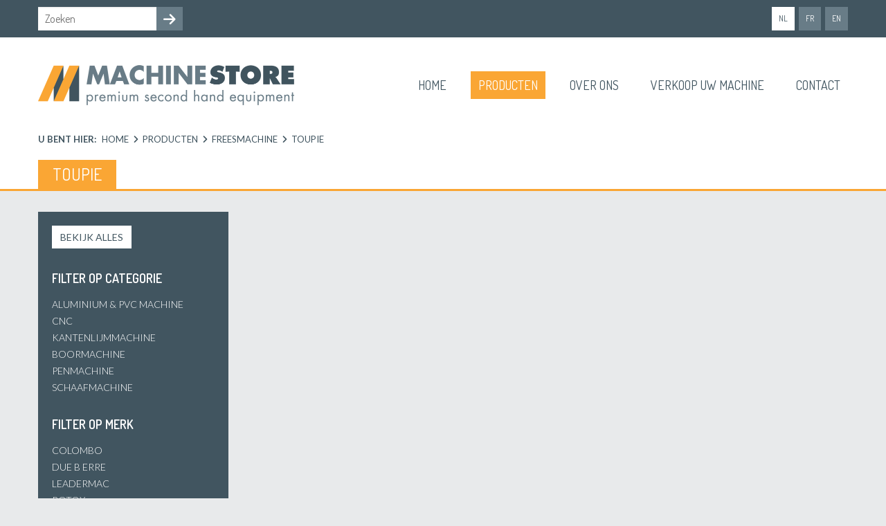

--- FILE ---
content_type: text/html; charset=UTF-8
request_url: https://www.machinestore.be/nl/producten/freesmachine/toupie
body_size: 7541
content:
<!doctype html><html lang="nl-BE" class="no-js sticky-footer"><head> <meta charset="utf-8"> <meta http-equiv="X-UA-Compatible" content="IE=edge"> <title>Toupie - MachineStore</title> <meta name="keywords" content=""> <meta name="description" content=""> <meta name="robots" content="index,follow,max-snippet:-1"> <meta name="viewport" content="width=device-width, initial-scale=1, minimal-ui"> <link rel="canonical" href="https://www.machinestore.be/nl/producten/freesmachine/toupie"> <link rel="stylesheet" href="https://shuttle-assets-new.s3.amazonaws.com/compiled/front-821b78f73f.css"> <link rel="stylesheet" href="https://shuttle-storage.s3.amazonaws.com/machinestore/system/themes/theme-6ef3326782.css"> <link rel="stylesheet" href="https://fonts.googleapis.com/css?family=Lato:400,400italic,700,700italic,300,300italic&subset=latin"> <link rel="stylesheet" href="https://fonts.googleapis.com/css?family=Dosis:400,400italic,700,700italic,600,600italic,500,500italic&subset=latin"> <script src="https://shuttle-assets-new.s3.amazonaws.com/assets/js/vendor/modernizr.min.js"></script> <script src="https://kit.fontawesome.com/f4fe980f49.js" crossorigin="anonymous"></script> <script src="https://kit.fontawesome.com/78bbb71bd9.js" crossorigin="anonymous"></script> <meta name="apple-mobile-web-app-title" content="MachineStore"> <meta name="application-name" content="MachineStore"> <meta property="og:type" content="website"> <meta property="og:url" content="https://www.machinestore.be/nl/producten/freesmachine/toupie"> <meta property="og:site_name" content="MachineStore"> <meta property="twitter:card" content="summary_large_image"> <link rel="alternate" hreflang="nl" href="https://www.machinestore.be/nl/producten/freesmachine/toupie"> <link rel="alternate" hreflang="fr" href="https://www.machinestore.be/fr/produits/fraiseuse/toupie"> <link rel="alternate" hreflang="en" href="https://www.machinestore.be/en/products/milling-machine/spindle-moulder"> <link rel="alternate" hreflang="x-default" href="https://www.machinestore.be/nl/producten/freesmachine/toupie"> <link rel="shortcut icon" href="https://shuttle-storage.s3.amazonaws.com/machinestore/favicon/favicon.ico" type="image/x-icon" /><link rel="icon" href="https://shuttle-storage.s3.amazonaws.com/machinestore/favicon/favicon.ico" type="image/x-icon" /><link rel="apple-touch-icon" href="https://shuttle-storage.s3.amazonaws.com/machinestore/favicon/iphone.png" /><meta name="msapplication-TileImage" content="https://shuttle-storage.s3.amazonaws.com/machinestore/favicon/win8.png" /> </head><body> <!--[if lt IE 10]> <p class="BrowseHappy">You are using an <strong>outdated</strong> browser. Please <a href="http://browsehappy.com/">upgrade your browser</a> to improve your experience.</p> <![endif]--> <div class="Page" id="page-4-subcategory"><div class="Wrapper" id="wrapper"><section class="Header shuttle-Block " ><div class="shuttle-Widget shuttle-TemplateWidget custom-style-11" id="widget-59-625b36d91beded30b35fc362e7231538"><div class="Grid-widgetInnerCell EntityTrigger-59" ><div class="Row"><div class="shuttle-Widget custom-style-1" id="widget-63-623bd544b466d95ecc0e0471c3f2e375"><div class="Container "><div class="Grid-widgetInnerCell EntityTrigger-63" ><div class="Row"><div class="shuttle-FormWidget custom-style-4"><form method="POST" action="https://www.machinestore.be/form/nl/65" accept-charset="UTF-8" class="Form--vertical" enctype="multipart/form-data"><input type="hidden" name="redirect" value="/nl/zoeken"><input type="hidden" name="add_parameters" value="1"><div class="Row"><div class="Form-item " id="element-68"><div class="Form-controls"><input id="fields[68]" placeholder="Zoeken" class="custom-style-2" data-parsley-maxlength="255" name="fields[68]" type="text" value=""> </div></div></div><div class="Row"><div class="Form-item Form-item--action"><div class="Form-controls"><button type="submit" class="Button custom-style-3"><i class="fas fa-arrow-right"></i></button></div></div></div><input name="_origin" type="hidden" value="10"><input name="form_rendered_at" type="hidden" value="1769637276"></form></div></div><div class="Row"><ul class="shuttle-Element shuttle-Element--langNavigation Nav Nav--withGutter-xsmall custom-style-language-navigation" id="element-69"><li class="Nav-item is-first"><a class="Nav-itemTarget custom-style-language-navigation-item custom-style-language-navigation-item-active" href="/nl/producten/freesmachine/toupie">nl</a></li><li class="Nav-item"><a class="Nav-itemTarget custom-style-language-navigation-item" href="/fr/produits/fraiseuse/toupie">fr</a></li><li class="Nav-item"><a class="Nav-itemTarget custom-style-language-navigation-item" href="/en/products/milling-machine/spindle-moulder">en</a></li></ul></div></div></div></div></div><div class="Row"><div class="shuttle-Widget custom-style-6" id="widget-147-0130976d91dbde2e5c04f43d9424af0d"><div class="Container "><div class="Grid-widgetInnerCell EntityTrigger-147" ><div class="Row"><a href="/nl" class=""><img class="shuttle-Element shuttle-Element--image EntityTrigger-149 Entity-149 custom-style-5" alt="logo" title="" id="element-149" data-url="https://shuttle-storage.s3.amazonaws.com/machinestore/logo.png?1645540583&w=740&h=115" data-asset-resize-id="149-2f55acc75b0365706a8b24bc988a1a94" data-asset-id="147" src="https://shuttle-storage.s3.amazonaws.com/machinestore/system/resized/logo_740x0.png?1645540583"></a></div><div class="Row"><style>@media (max-width: 767px) {	.Nav-150 { display: none; visibility: hidden; }	.Nav--responsive-150 { display: block; visibility: visible; }	}	#ToggleNav-d1adca3e19:checked ~ .ToggleNav-label {	}</style><div class="NavWrapper Nav-150" id="element-150"><ul class="shuttle-Element shuttle-Element--navigation Nav Nav--withGutter custom-style-navigation"><li class="Nav-item"><a href="/nl" class="Nav-itemTarget EntityTrigger-150-0-0 custom-style-navigation-item" >Home</a></li><li class="Nav-item"><a href="/nl/producten" class="Nav-itemTarget EntityTrigger-150-0-1 custom-style-navigation-item custom-style-navigation-item-active" >Producten</a></li><li class="Nav-item"><a href="/nl/over-ons" class="Nav-itemTarget EntityTrigger-150-0-2 custom-style-navigation-item" >Over ons</a></li><li class="Nav-item"><a href="/nl/verkoop-uw-machine" class="Nav-itemTarget EntityTrigger-150-0-3 custom-style-navigation-item" >Verkoop uw machine</a></li><li class="Nav-item"><a href="/nl/contact" class="Nav-itemTarget EntityTrigger-150-0-4 custom-style-navigation-item" >Contact</a></li></ul></div><div class="NavWrapper NavWrapper--responsive Nav--responsive-150 " id="element-150"><input class="ToggleNav " id="ToggleNav-d1adca3e19" type="checkbox" tabindex="-1" aria-hidden="true"><label class="ToggleNav-label custom-style-responsive-navigation-toggle-button" for="ToggleNav-d1adca3e19" aria-hidden="true">Menu</label><ul class="shuttle-Element shuttle-Element--navigation Nav Nav--stacked Nav--withGutter custom-style-responsive-navigation-dropdown"><li class="Nav-item"><a href="/nl" class="Nav-itemTarget EntityTrigger-150-0-0 custom-style-responsive-navigation-button" >Home</a></li><li class="Nav-item"><a href="/nl/producten" class="Nav-itemTarget EntityTrigger-150-0-1 custom-style-responsive-navigation-button custom-style-responsive-navigation-button-active" >Producten</a></li><li class="Nav-item"><a href="/nl/over-ons" class="Nav-itemTarget EntityTrigger-150-0-2 custom-style-responsive-navigation-button" >Over ons</a></li><li class="Nav-item"><a href="/nl/verkoop-uw-machine" class="Nav-itemTarget EntityTrigger-150-0-3 custom-style-responsive-navigation-button" >Verkoop uw machine</a></li><li class="Nav-item"><a href="/nl/contact" class="Nav-itemTarget EntityTrigger-150-0-4 custom-style-responsive-navigation-button" >Contact</a></li></ul></div></div></div></div></div></div><div class="Row"></div><div class="Row"><div class="shuttle-Widget custom-style-8" id="widget-151-561e0a8c2db74ed5b317a9fe25a348e1"><div class="Container "><div class="Grid-widgetInnerCell EntityTrigger-151" ><div class="Row"><div class="shuttle-Element shuttle-Element--text custom-style-7" id="element-154"><p>U bent hier:</p></div></div><div class="Row"><div class="shuttle-Element shuttle-Element--breadcrumb" id="element-153"> <ol class="Breadcrumb Nav custom-style-breadcrumb" itemscope itemtype="https://schema.org/BreadcrumbList"> <li itemprop="itemListElement" itemscope itemtype="https://schema.org/ListItem"><a href="/nl" class="custom-style-breadcrumb-item" itemprop="item"><span itemprop="name">Home</span></a> <meta itemprop="position" content="1" /> </li><li itemprop="itemListElement" itemscope itemtype="https://schema.org/ListItem"><span class="custom-style-breadcrumb-separator"><i class="fas fa-angle-right"></i></span><a href="/nl/producten" class="custom-style-breadcrumb-item" itemprop="item"><span itemprop="name">Producten</span></a> <meta itemprop="position" content="2" /> </li><li itemprop="itemListElement" itemscope itemtype="https://schema.org/ListItem"><span class="custom-style-breadcrumb-separator"><i class="fas fa-angle-right"></i></span><a href="/nl/producten/freesmachine" class="custom-style-breadcrumb-item" itemprop="item"><span itemprop="name">Freesmachine</span></a> <meta itemprop="position" content="3" /> </li><li itemprop="itemListElement" itemscope itemtype="https://schema.org/ListItem"><span class="custom-style-breadcrumb-separator"><i class="fas fa-angle-right"></i></span><a href="/nl/producten/freesmachine/toupie" class="custom-style-breadcrumb-item" itemprop="item"><span itemprop="name">Toupie</span></a> <meta itemprop="position" content="4" /> </li> </ol></div></div></div></div></div></div><div class="Row"><div class="shuttle-Widget" id="widget-155-1a311784a19de0dd36d34c13aba084d9"><div class="Container "><div class="Grid-widgetInnerCell EntityTrigger-155" ><div class="Row"><div class="shuttle-Element shuttle-Element--title" id="element-157"><h1 class="custom-style-10">Toupie</h1></div></div></div></div></div></div></div></div></section><section class="Main shuttle-Region " ><div class="Content shuttle-Block "><!-- Content-inner or Side-inner --><div class="Content-inner "><div class="shuttle-Widget shuttle-TemplateWidget" id="widget-3-b83e0a1f569d9782a5dafc8bb8ac2c5f"><div class="Grid-widgetInnerCell EntityTrigger-3" ><div class="Row"><div class="Row"><div class="shuttle-Widget custom-style-17" id="widget-86-9fc372111117b32311bfdf9ebc90c9cd"><div class="Container "><div class="Grid-widgetInnerCell EntityTrigger-86" ><div class="Row"><div class="shuttle-Widget-wrapGrid wrap-Grid" data-grid-cols="2"><div id="grid_af88612c64" class="Grid Grid--withGutter Grid--withRowGutter"><div class="Grid-cell u-size1of4"><div class="Grid-innerCell " data-grid-cell="1/4"><div class="shuttle-Widget custom-style-16" id="widget-25-76af84af86de4ada5951d5e58d70821d"><div class="Grid-widgetInnerCell EntityTrigger-25" ><div class="Row"><div class="shuttle-Element shuttle-Element--button" id="element-297"> <a href="/nl/producten/alle-producten" class="Button EntityTrigger-297 custom-style-34">Bekijk alles</a></div></div><div class="Row"><div class="shuttle-Element shuttle-Element--spacer" id="element-298" style="height:30px"></div></div><div class="Row"><div class="shuttle-Element shuttle-Element--text custom-style-19" id="element-28"><p>Filter op categorie</p></div></div><div class="Row"><div class="shuttle-Widget" id="widget-30-ec3ddfaa461c7361b2f79e6ab1960c9f"><div class="Row"><div class="Grid-widgetInnerCell EntityTrigger-30" ><div class="Row"><div class="shuttle-Element shuttle-Element--button" id="element-32"> <a data-action="1" href="/nl/producten/aluminium-pvc-machine" class="Button EntityTrigger-32 custom-style-18">Aluminium & PVC Machine</a></div></div><div class="Row"></div><div class="Row"></div></div></div><div class="Row"><div class="Grid-widgetInnerCell EntityTrigger-30" ><div class="Row"><div class="shuttle-Element shuttle-Element--button" id="element-32"> <a data-action="2" href="/nl/producten/cnc" class="Button EntityTrigger-32 custom-style-18">CNC</a></div></div><div class="Row"></div><div class="Row"></div></div></div><div class="Row"><div class="Grid-widgetInnerCell EntityTrigger-30" ><div class="Row"><div class="shuttle-Element shuttle-Element--button" id="element-32"> <a data-action="3" href="/nl/producten/kantenlijmmachine" class="Button EntityTrigger-32 custom-style-18">Kantenlijmmachine</a></div></div><div class="Row"></div><div class="Row"></div></div></div><div class="Row"><div class="Grid-widgetInnerCell EntityTrigger-30" ><div class="Row"><div class="shuttle-Element shuttle-Element--button" id="element-32"> <a data-action="4" href="/nl/producten/boormachine" class="Button EntityTrigger-32 custom-style-18">Boormachine</a></div></div><div class="Row"></div><div class="Row"></div></div></div><div class="Row"><div class="Grid-widgetInnerCell EntityTrigger-30" ><div class="Row"><div class="shuttle-Element shuttle-Element--button" id="element-32"> <a data-action="5" href="/nl/producten/penmachine" class="Button EntityTrigger-32 custom-style-18">Penmachine</a></div></div><div class="Row"></div><div class="Row"></div></div></div><div class="Row"><div class="Grid-widgetInnerCell EntityTrigger-30" ><div class="Row"><div class="shuttle-Element shuttle-Element--button" id="element-32"> <a data-action="6" href="/nl/producten/schaafmachine" class="Button EntityTrigger-32 custom-style-18">Schaafmachine</a></div></div><div class="Row"></div><div class="Row"></div></div></div></div></div><div class="Row"><div class="shuttle-Element shuttle-Element--spacer" id="element-185" style="height:30px"></div></div><div class="Row"><div class="shuttle-Element shuttle-Element--text custom-style-19" id="element-29"><p>Filter op merk</p></div></div><div class="Row"><div class="shuttle-Widget" id="widget-36-c7cef902876207a8ef109890f43fcff1"><div class="Row"><div class="Grid-widgetInnerCell EntityTrigger-36" ><div class="Row"><div class="shuttle-Element shuttle-Element--button" id="element-38"> <a data-action="7" href="/nl/producten/merken/colombo" class="Button EntityTrigger-38 custom-style-18">Colombo</a></div></div><div class="Row"></div></div></div><div class="Row"><div class="Grid-widgetInnerCell EntityTrigger-36" ><div class="Row"><div class="shuttle-Element shuttle-Element--button" id="element-38"> <a data-action="8" href="/nl/producten/merken/due-b-erre" class="Button EntityTrigger-38 custom-style-18">Due B Erre</a></div></div><div class="Row"></div></div></div><div class="Row"><div class="Grid-widgetInnerCell EntityTrigger-36" ><div class="Row"><div class="shuttle-Element shuttle-Element--button" id="element-38"> <a data-action="9" href="/nl/producten/merken/leadermac" class="Button EntityTrigger-38 custom-style-18">Leadermac</a></div></div><div class="Row"></div></div></div><div class="Row"><div class="Grid-widgetInnerCell EntityTrigger-36" ><div class="Row"><div class="shuttle-Element shuttle-Element--button" id="element-38"> <a data-action="10" href="/nl/producten/merken/rotox" class="Button EntityTrigger-38 custom-style-18">Rotox</a></div></div><div class="Row"></div></div></div><div class="Row"><div class="Grid-widgetInnerCell EntityTrigger-36" ><div class="Row"><div class="shuttle-Element shuttle-Element--button" id="element-38"> <a data-action="11" href="/nl/producten/merken/scm" class="Button EntityTrigger-38 custom-style-18">SCM</a></div></div><div class="Row"></div></div></div></div></div></div></div></div></div><div class="Grid-cell u-size3of4"><div class="Grid-innerCell " data-grid-cell="3/4"><div class="shuttle-Widget custom-style-28 custom-style-26" id="widget-193-e50d6743e7c353498eed621c95c68ed3"><div class="shuttle-Repeat-wrapGrid wrap-Grid" data-grid-cols="3"><div id="grid_7710545d60" class="Grid Grid--withGutter Grid--withRowGutter"><div class="Grid-cell u-size1of3 is-first"><div class="Grid-widgetInnerCell EntityTrigger-193" ></div></div></div></div></div></div></div></div></div></div></div></div></div></div></div></div></div></div></div></section></div><section class="Footer shuttle-Block Footer--sticky " ><div class="shuttle-Widget shuttle-TemplateWidget custom-style-12" id="widget-61-07c2d3cf57d8fd2d3786cb6c90ded0d3"><div class="Grid-widgetInnerCell EntityTrigger-61" ><div class="Row"><div class="shuttle-Widget" id="widget-158-4e54b5ccc7d8b79f2aac665e828688fc"><div class="Container "><div class="Grid-widgetInnerCell EntityTrigger-158" ><div class="Row"><div class="shuttle-Widget-wrapGrid wrap-Grid" data-grid-cols="3"><div id="grid_f98a0f4042" class="Grid Grid--withGutter Grid--withRowGutter-small"><div class="Grid-cell u-size6of12"><div class="Grid-innerCell " data-grid-cell="6/12"><a href="/nl" class=""><img class="shuttle-Element shuttle-Element--image EntityTrigger-160 Entity-160 custom-style-5" alt="logo-white" title="" id="element-160" data-url="https://shuttle-storage.s3.amazonaws.com/machinestore/logo-white.png?1645610214&w=740&h=115" data-asset-resize-id="160-d7cf0a9a8313bc5deedb0ec8255ea138" data-asset-id="151" src="https://shuttle-storage.s3.amazonaws.com/machinestore/system/resized/logo-white_740x0.png?1645610214"></a></div></div><div class="Grid-cell u-size3of12"><div class="Grid-innerCell " data-grid-cell="3/12"><div class="Row Row--withGutter-small"><style>@media (max-width: 767px) {	.Nav-161 { display: none; visibility: hidden; }	.Nav--responsive-161 { display: block; visibility: visible; }	}	#ToggleNav-5b9565c0c4:checked ~ .ToggleNav-label {	}</style><div class="NavWrapper Nav-161" id="element-161"><ul class="shuttle-Element shuttle-Element--navigation Nav Nav--stacked custom-style-navigation"><li class="Nav-item"><a href="/nl/producten" class="Nav-itemTarget EntityTrigger-161-0-0 custom-style-13 custom-style-13-active" >Producten</a></li><li class="Nav-item"><a href="/nl/over-ons" class="Nav-itemTarget EntityTrigger-161-0-1 custom-style-13" >Over ons</a></li><li class="Nav-item"><a href="/nl/verkoop-uw-machine" class="Nav-itemTarget EntityTrigger-161-0-2 custom-style-13" >Verkoop uw machine</a></li><li class="Nav-item"><a href="/nl/contact" class="Nav-itemTarget EntityTrigger-161-0-3 custom-style-13" >Contact</a></li></ul></div><div class="NavWrapper NavWrapper--responsive Nav--responsive-161 " id="element-161"><input class="ToggleNav " id="ToggleNav-5b9565c0c4" type="checkbox" tabindex="-1" aria-hidden="true"><label class="ToggleNav-label custom-style-responsive-navigation-toggle-button" for="ToggleNav-5b9565c0c4" aria-hidden="true">Menu</label><ul class="shuttle-Element shuttle-Element--navigation Nav Nav--stacked custom-style-responsive-navigation-dropdown"><li class="Nav-item"><a href="/nl/producten" class="Nav-itemTarget EntityTrigger-161-0-0 custom-style-responsive-navigation-button custom-style-responsive-navigation-button-active" >Producten</a></li><li class="Nav-item"><a href="/nl/over-ons" class="Nav-itemTarget EntityTrigger-161-0-1 custom-style-responsive-navigation-button" >Over ons</a></li><li class="Nav-item"><a href="/nl/verkoop-uw-machine" class="Nav-itemTarget EntityTrigger-161-0-2 custom-style-responsive-navigation-button" >Verkoop uw machine</a></li><li class="Nav-item"><a href="/nl/contact" class="Nav-itemTarget EntityTrigger-161-0-3 custom-style-responsive-navigation-button" >Contact</a></li></ul></div></div><div class="Row"><style>@media (max-width: 767px) {	.Nav-179 { display: none; visibility: hidden; }	.Nav--responsive-179 { display: block; visibility: visible; }	}	#ToggleNav-aace36bbde:checked ~ .ToggleNav-label {	}</style><div class="NavWrapper Nav-179" id="element-179"><ul class="shuttle-Element shuttle-Element--navigation Nav Nav--stacked custom-style-navigation"><li class="Nav-item"><a href="/nl/disclaimer" class="Nav-itemTarget EntityTrigger-179-0-0 custom-style-14" >Disclaimer</a></li><li class="Nav-item"><a href="/nl/privacy" class="Nav-itemTarget EntityTrigger-179-0-1 custom-style-14" >Privacy</a></li></ul></div><div class="NavWrapper NavWrapper--responsive Nav--responsive-179 " id="element-179"><input class="ToggleNav " id="ToggleNav-aace36bbde" type="checkbox" tabindex="-1" aria-hidden="true"><label class="ToggleNav-label custom-style-responsive-navigation-toggle-button" for="ToggleNav-aace36bbde" aria-hidden="true">Menu</label><ul class="shuttle-Element shuttle-Element--navigation Nav Nav--stacked custom-style-responsive-navigation-dropdown"><li class="Nav-item"><a href="/nl/disclaimer" class="Nav-itemTarget EntityTrigger-179-0-0 custom-style-responsive-navigation-button" >Disclaimer</a></li><li class="Nav-item"><a href="/nl/privacy" class="Nav-itemTarget EntityTrigger-179-0-1 custom-style-responsive-navigation-button" >Privacy</a></li></ul></div></div></div></div><div class="Grid-cell u-size3of12"><div class="Grid-innerCell " data-grid-cell="3/12"><div class="shuttle-Widget" id="widget-182-59f61619926a56235f207e277b7a6d16"><div class="Row"><div class="Grid-widgetInnerCell EntityTrigger-182" ><div class="Row Row--withGutter-small"><div class="shuttle-Element shuttle-Element--text custom-style-15" id="element-181"><p><strong>MachineStore</strong> - Onderdeel van<br />Rogiers NV<br />Henri Lebbestraat 150<br />BE-8790 Waregem</p></div></div><div class="Row"><div class="shuttle-Element shuttle-Element--text custom-style-15" id="element-184" style="font-size: 14px"><p><strong>T</strong> +32 56 60 13 45</p><p><strong>E</strong> <a href="mailto:info@machinestore.be">info@machinestore.be</a></p></div></div></div></div></div></div></div></div></div></div></div></div></div></div></div></div></section></div> <script src="https://shuttle-assets-new.s3.amazonaws.com/compiled/front-821b78f73f.js" data-cookieconsent="ignore" data-cookiecategory="essential"></script><!--IUB-COOKIE-BLOCK-SKIP-START--><script>
		Shuttle.FrontApp.prototype.processCaptchaElements = function() {
			var elements = this.options.elementData['formCaptchaElement'];
			if ($.isEmptyObject(elements)) return;

			var _this = this;
			var callback = 'initialize' + this.randomString(10);

			window[callback] = function() {
				if (typeof grecaptcha === 'undefined' || typeof grecaptcha.render === 'undefined') {
					setTimeout(window[callback], 1);
				} else {
		            _this.googleCaptchaLoaded = true;
		            for (var id in elements) {
		                _this.options.elementData['formCaptchaElement'][id].widget_id = grecaptcha.render('captcha-element-' + id, {
		                    sitekey: '6LdH-BwUAAAAAFD9M54QTXgB27W_3QeRVdiHLWBq',
		                    theme: elements[id].theme,
		                    size: elements[id].size,
		                    type: elements[id].type,
		                    callback: $.proxy(function(id) {
		                        $('[id="captcha-element-' + id + '"]').next().addClass('u-hidden');
		                    }, this, id)
		                });
		            }
				}
			};

			if (this.hasScript('googlecaptcha')) {
				if (this.googleCaptchaLoaded) {
					window[callback]();
				}
			}
			else {
				//dont use the onload query parameter to trigger the callback,
				//the captcha would only show the first time for the user
				//due to race conditions
				//the check in the callback itself will handle this
				this.loadScript('https://www.google.com/recaptcha/api.js?render=explicit', 'googlecaptcha', window[callback]);
			}
		};

		// Thank you Firefox
		var oldCss = $.css
		$.css = function () {
			var result = oldCss.apply($, arguments)

			if (result === 'url("about:invalid")') {
				return '';
			}

			return result
		}

		var oldShare = Shuttle.FrontApp.prototype.share;
		Shuttle.FrontApp.prototype.share = function(url, el, parameters, index, entityId) {
			if (parameters.type === 'whatsapp') {
				if (!url) url = window.location.href;
				window.location = 'whatsapp://send?text=' + encodeURIComponent(url);
			} else {
				oldShare.apply(this, arguments);
			}
		};

		Shuttle.FrontApp.prototype.loadGoogleMapsScript = function(onLoaded) {
			var _this = this;
			if (this.hasScript('googlemaps')) {
				if (this.googleMapsLoaded) {
					onLoaded();
				} else {
					setTimeout(function () {
						_this.loadGoogleMapsScript(onLoaded);
					}, 100);
				}
			}
			else {
				var callback = 'initialize' + this.randomString(10);
				window[callback] = function() {
					_this.googleMapsLoaded = true;
					onLoaded();
				};
				this.loadScript('https://maps.googleapis.com/maps/api/js?key=AIzaSyCN2lyvxkgej9dhXCFgSoUCUycKOhs_0Uw&libraries=places&callback=' + callback, 'googlemaps');
			}
		};

		Shuttle.FrontApp.prototype.initializeOnIntersect = function(elements, initialize) {
			var observer = null;
			var _this = this;

			if (!!window.IntersectionObserver) {
				observer = new IntersectionObserver(function (entries, observer) {
					entries.forEach(function (entry) {
						if (entry.isIntersecting) {
							_this.loadGoogleMapsScript(function () {
								initialize(entry.target);
							});
							observer.unobserve(entry.target);
						}
					});
				});
			}

			elements.each(function () {
				if (observer) {
					observer.observe(this);
				} else {
					_this.loadGoogleMapsScript(function () {
						initialize(this);
					});
				}
			});
		};

		Shuttle.FrontApp.prototype.processGoogleMaps = function() {
			this.processGoogleMapsElements();
			this.processGoogleAutocompletes();
		};

		// Lazy-load Google Maps
		let elementData = null;
		Shuttle.FrontApp.prototype.processGoogleMapsElements = function() {
			var _this = this;

			if (! elementData) {
				elementData = _this.options.elementData;
			}

			this.locationsToPost = [];
			this.googleMapsIds = [];
			var maps = $('.googleMapsElementMap:not(.is-initialized)');
			maps.each(function() {
				var $this = $(this);
				var id = $this.attr('data-id');
				_this.googleMapsIds.push(id);
			});

			this.initializeOnIntersect(maps, function (element) {
				if ($(element).hasClass('is-initialized')) {
					return
				}

				$(element).addClass('is-initialized');
				var id = $(element).attr('data-id');
				var data = elementData['googleMapsElement'][id];
				_this.initializeGoogleMaps(id, data);
			});
		};

		// Lazy-load Google Autocomplete
		Shuttle.FrontApp.prototype.processGoogleAutocompletes = function() {
			this.initializeOnIntersect($('input[type=text].google-autocomplete:not(.is-initialized)'), function (element) {
				if ($(element).hasClass('is-initialized')) {
					return
				}

				var $this = $(element);
				$this.addClass('is-initialized');

				var options = {};
				var country = $this.attr('data-country');
				if (country && country !== 'all') {
					options.componentRestrictions = {country: country};
				}

				// bind the autocomplete to the element, so we allow frontenders to manipulate the behaviour
				// for instance: on publibox, we needed to autosubmit the form, so now the frontender can do something like
				// var autocomplete = $('someinput').data('google-autocomplete');
				// autocomplete.addListener('place_changed', function(){ ...submit the form... });
				$this.data('google-autocomplete', new google.maps.places.Autocomplete(element, options));
			});
		};

		Shuttle.FrontApp.prototype.processAssetResizes = function(context) {
			var _this = this;
			if ( ! context) context = 'body';

			if (typeof this.options.elementData['assetResize'] === 'undefined') return [];
			var resizeData = this.options.elementData['assetResize'];
			var result = [];

			$(context).find('[data-asset-resize-id]').each(function() {
				var $this = $(this);
				var id = $this.attr('data-asset-resize-id');
				$this.removeAttr('data-asset-resize-id');
				var data = null;

				if (typeof resizeData[id] === 'undefined') {
					// try to find resizeOptions of other elements in parent widgets
					// needed for things like infinite scroll
					var parentWidget = $this.closest('.shuttle-Widget');
					while (parentWidget.length > 0) {
						var otherImages = parentWidget.find('[data-asset-resize-id]:not([data-asset-resize-id="' + id + '"])');
						if (otherImages.length > 0 && typeof resizeData[otherImages.attr('data-asset-resize-id')] !== 'undefined') {
							data = $.extend(true, {}, resizeData[otherImages.attr('data-asset-resize-id')]);
							data.assetId = $this.attr('data-asset-id');
							break;
						}
						else {
							otherImages = parentWidget.find('[data-asset-resized-id]');
							if (otherImages.length > 0 && typeof resizeData[otherImages.attr('data-asset-resized-id')] !== 'undefined') {
								data = $.extend(true, {}, resizeData[otherImages.attr('data-asset-resized-id')]);
								data.assetId = $this.attr('data-asset-id');
								break;
							}
						}
						parentWidget = parentWidget.parent().closest('.shuttle-Widget');
					}
				}
				else {
					data = resizeData[id];
				}

				$this.attr('data-asset-resized-id', id);
				if (!data) return;
				if (!data.assetId) return;
				var hash = data.assetId + '-' + JSON.stringify(data.resizeOptions);

				var background = false;
				if (this.tagName === 'IMG') {
					var src = $this.attr('src');

					//if the src is undefined, we are lazy loading the image
					if(src === undefined){
						src = $this.attr('data-src');
					}

					if (src.indexOf('blank.gif') >= 0) {
						background = true;
					}
				}
				else {
					background = true;
				}

				if (background) {

					//check lazy first, because this has less browser inconsistencies
					if($(this).attr('data-bg')){
						return;
					} else {
						var backgroundImage = $this.css('background-image');
						//make sure url?some=query&para=meters#some-anchor-link still get resized
						//so we always drop the anchor part when comparing
						//the expression needs to be greedy
						var location = window.location.href.replace(/(.*?)(#.*)?$/, '$1');

						if (backgroundImage && backgroundImage != 'none' && backgroundImage != 'url(' + location + ')' && backgroundImage != 'url("' + location + '")' && backgroundImage != 'url("")') return;
					}
				}
				else {
					if ($this.attr('src') || $this.attr('data-src')) return;
				}

				if (typeof _this.assetResizes[hash] === 'undefined') {
					_this.assetResizes[hash] = {
						asset_id: data.assetId,
						resize_options: data.resizeOptions,
						elements: [],
						url: '',
						loading: false
					}
				}
				else if (_this.assetResizes[hash].url) {
					if (background) {
						$this.css('background-image', 'url(' + _this.assetResizes[hash].url + ')');
					}
					else {
						$this.attr('src', _this.assetResizes[hash].url);
					}
					return;
				}

				for (var i = 0; i < _this.assetResizes[hash].elements.length; i++) {
					if (_this.assetResizes[hash].elements[i].element == this) {
						return;
					}
				}

				_this.assetResizes[hash].elements.push({
					element: this,
					background: background
				});

				result.push(this);
			});

			for (var hash in this.assetResizes) {
				if (_this.assetResizes[hash].url) continue;
				if (_this.assetResizes[hash].loading) continue;
				_this.assetResizes[hash].loading = true;

				this.resizeAsset(this.assetResizes[hash].asset_id, this.assetResizes[hash].resize_options, $.proxy(function(hash, url) {
					_this.assetResizes[hash].url = url;
					var elements = _this.assetResizes[hash].elements;
					for (var i = 0; i < elements.length; i++) {

						var element = elements[i];

						if (element.background) {
							$(element.element).css('background-image', 'url(' + url + ')');
						}
						else {
							$(element.element).attr('src', url);
						}

						if($(element.element).hasClass('lazy-hidden')){
							$(element.element).toggleClass('lazy-hidden lazy-loaded');
						}
					}
				}, this, hash));
			}

			return result;
		};

		Shuttle.init({
			resizeAssetUrl: 'https://www.machinestore.be/entities/assets/:id/resize',
			googleMapsLocationUrl: 'https://www.machinestore.be/entities/google-maps-location',
			assetBaseUrl: 'https://shuttle-assets-new.s3.amazonaws.com/',
			sessionToken: 'viJkcKLQmgeQ2MCbpsQgIcCTPys9WwarHcbZx3oO',
			lang: {
				labels: {
					required_field: "Dit veld is verplicht.",
					email_field: "Gelieve een geldig e-mailadres in te vullen.",
					number_field: "Gelieve een geldig getal in te vullen.",
					min_field: "Deze waarde mag niet lager zijn dan %s.",
					max_field: "Deze waarde mag niet groter zijn dan %s.",
					range: "Deze waarde moet tussen %s en %s liggen."
				}
			},
			elementData: {"entityAction":{"65":[{"trigger":"submit","action":"link","parameters":{"link":"page:13","add_parameters":"1"},"enabled":"1","is_ajax":false}],"149":[{"trigger":"click","action":"link","parameters":{"link":"page:1"},"enabled":"1","is_ajax":false}],"297":[{"trigger":"click","action":"link","parameters":{"link":"page:14"},"enabled":"1","is_ajax":false}],"32":[{"trigger":"click","action":"link","parameters":{"link":"/nl/producten/segment13-2-29}"},"enabled":"1","is_ajax":false}],"186":[{"trigger":"click","action":"link","parameters":{"link":"/nl/producten/segment13-2-29}"},"enabled":"1","is_ajax":false}],"35":[{"trigger":"click","action":"link","parameters":{"link":"&b0wz0Y0GzPTB={segment:5-1-30}}"},"enabled":"1","is_ajax":false}],"266":[{"trigger":"click","action":"link","parameters":{"link":"&b0wz0Y0GzPTB={segment:5-1-30}}"},"enabled":"1","is_ajax":false}],"38":[{"trigger":"click","action":"link","parameters":{"link":"/nl/producten/merken/segment6-1-32}"},"enabled":"1","is_ajax":false}],"267":[{"trigger":"click","action":"link","parameters":{"link":"/nl/producten/merken/segment6-1-32}"},"enabled":"1","is_ajax":false}],"195":[{"trigger":"click","action":"link","parameters":{"link":"&LSaN2xEPMUf0={segment:9-1-30}&GCbBUWSAgOqg={segment:9-0-31}}"},"enabled":"1","is_ajax":false}],"160":[{"trigger":"click","action":"link","parameters":{"link":"page:1"},"enabled":"1","is_ajax":false}]},"assetResize":{"149-2f55acc75b0365706a8b24bc988a1a94":{"assetId":"147","resizeOptions":{"width":2691}},"160-d7cf0a9a8313bc5deedb0ec8255ea138":{"assetId":"151","resizeOptions":{"width":1318}}},"actionData":{"1":{"13-2-29":"aluminium-pvc-machine"},"2":{"13-2-29":"cnc"},"3":{"13-2-29":"kantenlijmmachine"},"4":{"13-2-29":"boormachine"},"5":{"13-2-29":"penmachine"},"6":{"13-2-29":"schaafmachine"},"7":{"6-1-32":"colombo"},"8":{"6-1-32":"due-b-erre"},"9":{"6-1-32":"leadermac"},"10":{"6-1-32":"rotox"},"11":{"6-1-32":"scm"}}}
		});

		Shuttle.mergeWordFilesHandler = function (params) {
			window.location.href = window.location.origin + '/download-requests/' + params.response;
		};

		Shuttle.mergeTextFilesHandler = function (params) {
			window.location.href = window.location.origin + '/download-requests/' + params.response;
		};

		// Fix SharpSpring forms
		$('form').each(function () {
			if (this.onsubmit) {
				var onsubmit = this.onsubmit;
				this.onsubmit = null;

				$(this).submit(function (event) {
					onsubmit.call(this, event);
				});
			}
		});

	</script><!--IUB-COOKIE-BLOCK-SKIP-END--> <script>
        var google_tag_params = {
                    };
    </script> </body></html>

--- FILE ---
content_type: text/css
request_url: https://shuttle-storage.s3.amazonaws.com/machinestore/system/themes/theme-6ef3326782.css
body_size: 13321
content:
.custom-style-form-success-message{border-width:1px;border-style:solid;border-radius:3px;border-color:#489843;color:#489843;background-color:rgba(72,152,67,.2);padding-top:8px;padding-bottom:8px;padding-left:16px;padding-right:16px;background-repeat:no-repeat}.custom-style-form-error-message{border-width:1px;border-style:solid;border-radius:3px;border-color:#d44422;color:#d44422;background-color:rgba(212,68,34,.2);padding-top:8px;padding-bottom:8px;padding-left:16px;padding-right:16px;background-repeat:no-repeat}.custom-style-body,body{font-family:"Lato";color:#415560;font-size:16px;line-height:1.5;background-color:#e8eaeb;background-repeat:no-repeat}.custom-style-h1{margin-bottom:24px;font-size:30px;line-height:1.2;background-repeat:no-repeat}.custom-style-h2{margin-bottom:24px;font-size:24px;line-height:1.2;background-repeat:no-repeat}.custom-style-h3{margin-bottom:24px;font-size:20px;line-height:1.2;background-repeat:no-repeat}.custom-style-link,a{color:#415560;background-repeat:no-repeat}.custom-style-button{background-color:#415560;padding-left:20px;padding-right:20px;font-size:18px;text-align:center;font-family:"Dosis";text-transform:uppercase;color:#fff;line-height:40px;background-repeat:no-repeat}.custom-style-button:hover,.custom-style-button-hover{border-color:#666;background-color:#faa634;color:#fff}.custom-style-button:active,.custom-style-button-active{background-color:#faa634}.custom-style-button{display:inline-block}.custom-style-21:hover .custom-style-button{background:#415560}.custom-style-form-text-field{border-width:1px;border-style:solid;border-color:#c5c5c5;background-color:#fff;color:#666;padding-top:8px;padding-bottom:8px;padding-left:12px;padding-right:12px;background-repeat:no-repeat}.custom-style-form-text-field:focus,.custom-style-form-text-field-focus{border-color:#919191}.custom-style-form-list-field{border-width:1px;border-style:solid;border-color:#c5c5c5;background-color:#fff;color:#666;padding-top:8px;padding-bottom:8px;padding-left:12px;padding-right:30px;background-repeat:no-repeat}.custom-style-form-list-field:focus,.custom-style-form-list-field-focus{border-color:#919191}.custom-style-form-button{background-color:#415560;padding-left:20px;padding-right:20px;font-size:18px;text-align:center;font-family:"Dosis";text-transform:uppercase;color:#fff;line-height:40px;background-repeat:no-repeat}.custom-style-form-button:hover,.custom-style-form-button-hover{border-color:#666;background-color:#faa634;color:#fff}.custom-style-form-button:active,.custom-style-form-button-active{background-color:#faa634}.custom-style-form-button{display:inline-block}.custom-style-21:hover .custom-style-form-button{background:#415560}.custom-style-navigation-item{font-size:18px;line-height:40px;padding-left:11px;padding-right:11px;font-family:"Dosis";text-transform:uppercase;color:#415560;background-repeat:no-repeat}.custom-style-navigation-item:hover,.custom-style-navigation-item-hover{color:#687c87}.custom-style-navigation-item:active,.custom-style-navigation-item-active{color:#fff;background-color:#faa634}.custom-style-navigation-item:focus,.custom-style-navigation-item-focus{background-color:transparent;color:#415560}.custom-style-navigation-item-active:hover{color:#fff}.custom-style-language-navigation-item{background-color:#687c87;font-family:"Dosis";text-transform:uppercase;color:#fff;font-size:12px;line-height:34px;padding-left:10px;padding-right:10px;background-repeat:no-repeat}.custom-style-language-navigation-item:active,.custom-style-language-navigation-item-active{background-color:#fff;color:#415560}.custom-style-language-navigation-item:hover,.custom-style-language-navigation-item-hover{text-decoration:underline}.custom-style-breadcrumb{text-transform:uppercase;font-size:13px;background-repeat:no-repeat}.custom-style-breadcrumb-item{color:#415560;text-transform:uppercase;background-repeat:no-repeat}.custom-style-cookie-bar{position:fixed;bottom:0;left:0;right:0;height:55px;z-index:999999;padding-top:13px;padding-bottom:13px;padding-left:20px;padding-right:20px;background-color:#000;color:#fff;background-repeat:no-repeat}.custom-style-cookie-bar-button{border-radius:5px;line-height:30px;padding-left:20px;padding-right:20px;color:#000;background-color:#fff;background-repeat:no-repeat}.custom-style-1{padding-top:10px;padding-bottom:10px;background-color:#415560;background-repeat:no-repeat}.custom-style-1>.Container>.Grid-widgetInnerCell{display:-webkit-flex;display:-ms-flexbox;display:flex;-webkit-flex-wrap:wrap;-ms-flex-wrap:wrap;flex-wrap:wrap;-webkit-justify-content:space-between;-ms-flex-pack:justify;justify-content:space-between}.custom-style-2{border-width:0;max-width:220px;line-height:34px;padding-left:10px;padding-right:10px;font-family:"Dosis";padding-top:0;padding-bottom:0;width:100%;background-repeat:no-repeat}.custom-style-3{background-color:#687c87;color:#fff;line-height:34px;font-size:20px;padding-left:10px;padding-right:10px;background-repeat:no-repeat}.custom-style-4>form{display:-webkit-flex;display:-ms-flexbox;display:flex}.custom-style-5{width:100%;max-width:370px;background-repeat:no-repeat}.custom-style-6{padding-top:40px;padding-bottom:40px;background-repeat:no-repeat}.custom-style-6>.Container>.Grid-widgetInnerCell{display:-webkit-flex;display:-ms-flexbox;display:flex;-webkit-flex-wrap:wrap;-ms-flex-wrap:wrap;flex-wrap:wrap;-webkit-justify-content:space-between;-ms-flex-pack:justify;justify-content:space-between;-webkit-align-items:center;-ms-flex-align:center;align-items:center}.custom-style-7{font-size:13px;text-transform:uppercase;margin-right:8px;font-weight:700;background-repeat:no-repeat}.custom-style-8{padding-bottom:20px;background-repeat:no-repeat}.custom-style-8>.Container>.Grid-widgetInnerCell{display:-webkit-flex;display:-ms-flexbox;display:flex;-webkit-flex-wrap:wrap;-ms-flex-wrap:wrap;flex-wrap:wrap}.custom-style-10{font-family:"Dosis";font-size:24px;line-height:42px;color:#fff;text-transform:uppercase;padding-left:21px;padding-right:21px;background-color:#faa634;font-weight:400;background-repeat:no-repeat}.custom-style-10{display:inline-block}.custom-style-11{border-bottom-color:#faa634;border-bottom-width:3px;border-bottom-style:solid;background-color:#fff;background-repeat:no-repeat}.custom-style-12{background-color:#415560;color:#fff;padding-top:40px;padding-bottom:40px;background-repeat:no-repeat}.custom-style-13{font-family:"Dosis";font-size:18px;color:#fff;text-transform:uppercase;background-repeat:no-repeat}.custom-style-13:hover,.custom-style-13-hover{text-decoration:underline}.custom-style-14{text-transform:uppercase;font-family:"Dosis";font-size:14px;color:#fff;background-repeat:no-repeat}.custom-style-14:hover,.custom-style-14-hover{text-decoration:underline}.custom-style-15{font-family:"Dosis";font-size:18px;text-transform:uppercase;color:#fff;background-repeat:no-repeat}.custom-style-15 a{color:#fff}.custom-style-15 a:hover{text-decoration:underline}.custom-style-16{padding:20px;background-color:#415560;color:#fff;background-repeat:no-repeat}.custom-style-17{padding-top:30px;padding-bottom:30px;background-repeat:no-repeat}.custom-style-18{font-family:"Lato";text-transform:uppercase;color:#fff;font-size:14px;font-weight:300;text-align:left;background-repeat:no-repeat}.custom-style-18:hover,.custom-style-18-hover{text-decoration:underline}.custom-style-18.is-active{font-weight:600}.custom-style-19{font-family:"Dosis";font-size:18px;text-transform:uppercase;color:#fff;margin-bottom:10px;font-weight:600;background-repeat:no-repeat}.custom-style-20{font-family:"Lato";text-transform:uppercase;color:#fff;padding-left:20px;font-size:14px;font-weight:300;text-align:left;background-repeat:no-repeat}.custom-style-20:hover,.custom-style-20-hover{text-decoration:underline}.custom-style-20.is-active{font-weight:600}.custom-style-21{padding:10px;background-color:#fff;position:relative;background-repeat:no-repeat}.custom-style-21{overflow:hidden}.custom-style-21 .FlexEmbed-object{transition:-webkit-transform .2s;transition:transform .2s}.custom-style-21:hover .FlexEmbed-object{-webkit-transform:scale(1.1);transform:scale(1.1)}.custom-style-22{font-family:"Lato";font-size:18px;color:#415560;font-weight:700;text-transform:uppercase;background-repeat:no-repeat}.custom-style-23{font-family:"Lato";font-size:12px;color:#faa634;text-transform:uppercase;margin-bottom:15px;background-repeat:no-repeat}.custom-style-24{font-family:"Lato";font-weight:700;font-size:12px;color:#415560;background-repeat:no-repeat}.custom-style-25{font-family:"Lato";font-size:12px;color:#415560;margin-bottom:15px;background-repeat:no-repeat}.custom-style-26 .wrap-Grid{overflow:hidden}.custom-style-27{margin-bottom:25px;background-repeat:no-repeat}.custom-style-29{padding:10px;background-color:#fff;background-repeat:no-repeat}.custom-style-30{font-size:24px;font-weight:700;text-transform:uppercase;margin-bottom:20px;background-repeat:no-repeat}.custom-style-31{font-size:18px;font-family:"Lato";color:#faa634;text-transform:uppercase;font-weight:700;margin-bottom:15px;background-repeat:no-repeat}.custom-style-32{display:none}.custom-style-33>.wrap-Grid>.Grid{display:-webkit-flex;display:-ms-flexbox;display:flex;-webkit-flex-wrap:wrap;-ms-flex-wrap:wrap;flex-wrap:wrap}.custom-style-33>.wrap-Grid>.Grid>.Grid-cell>.Grid-widgetInnerCell,.custom-style-33>.wrap-Grid>.Grid>.Grid-cell>.Grid-widgetInnerCell>.Row,.custom-style-33>.wrap-Grid>.Grid>.Grid-cell>.Grid-widgetInnerCell>.Row>.shuttle-Widget,.custom-style-33>.wrap-Grid>.Grid>.Grid-cell>.Grid-widgetInnerCell>.Row>.shuttle-Widget>.Grid-widgetInnerCell{height:100%}.custom-style-33>.wrap-Grid>.Grid>.Grid-cell>.Grid-widgetInnerCell>.Row>.shuttle-Widget>.Grid-widgetInnerCell{display:-webkit-flex!important;display:-ms-flexbox!important;display:flex!important;-webkit-flex-direction:column;-ms-flex-direction:column;flex-direction:column}.custom-style-33>.wrap-Grid>.Grid>.Grid-cell>.Grid-widgetInnerCell>.Row>.shuttle-Widget>.Grid-widgetInnerCell>.Row:nth-child(2){-webkit-flex:1;-ms-flex:1;flex:1}.custom-style-34{background-color:#fff;text-transform:uppercase;font-size:14px;padding-left:12px;padding-right:12px;padding-top:8px;padding-bottom:8px;color:#415560;background-repeat:no-repeat}.custom-style-34:hover,.custom-style-34-hover{background-color:#faa634;color:#fff}.custom-style-35{background-color:#f6f7f9;margin-bottom:25px;background-repeat:no-repeat}.custom-style-36{font-family:"Dosis";font-size:22px;text-transform:uppercase;font-weight:500;background-repeat:no-repeat}.custom-style-37{font-family:"Lato";font-weight:700;font-size:32px;color:#faa634;margin-bottom:10px;background-repeat:no-repeat}.custom-style-38{padding:10px;background-color:#fff;background-repeat:no-repeat}.custom-style-39>form{display:-webkit-flex;display:-ms-flexbox;display:flex;-webkit-align-items:center;-ms-flex-align:center;align-items:center}.custom-style-39>form>div:first-child{margin-right:10px}.custom-style-40{border-bottom-width:3px;border-bottom-style:solid;border-bottom-color:#faa634;background-repeat:no-repeat}.custom-style-41{background-color:#faa634;color:#fff;text-transform:uppercase;padding-left:100px;padding-right:100px;padding-top:5px;padding-bottom:5px;font-size:20px;font-family:"Lato";font-weight:700;background-repeat:no-repeat}.custom-style-41{-webkit-transform:translateY(80px);transform:translateY(80px)}.custom-style-42{position:absolute;top:0;right:0;z-index:99999;background-repeat:no-repeat}.custom-style-42{-webkit-transform:translate(50%,-50%) rotate(45deg);transform:translate(50%,-50%) rotate(45deg);pointer-events:none}.custom-style-43{position:relative;background-repeat:no-repeat}.custom-style-43{overflow:hidden}.color-1{color:#489843}.color-1-back{background-color:#489843}.color-2{color:rgba(72,152,67,.2)}.color-2-back{background-color:rgba(72,152,67,.2)}.color-3{color:#d44422}.color-3-back{background-color:#d44422}.color-4{color:rgba(212,68,34,.2)}.color-4-back{background-color:rgba(212,68,34,.2)}.color-5{color:#000}.color-5-back{background-color:#000}.color-6{color:#fff}.color-6-back{background-color:#fff}.color-7{color:#666}.color-7-back{background-color:#666}.color-8{color:#919191}.color-8-back{background-color:#919191}.color-9{color:#c5c5c5}.color-9-back{background-color:#c5c5c5}.color-10{color:#268cce}.color-10-back{background-color:#268cce}.color-11{color:#359fe3}.color-11-back{background-color:#359fe3}.color-12{color:#faa634}.color-12-back{background-color:#faa634}.color-13{color:#415560}.color-13-back{background-color:#415560}.color-14{color:#687c87}.color-14-back{background-color:#687c87}.color-15{color:#e8eaeb}.color-15-back{background-color:#e8eaeb}.color-16{color:#f6f7f9}.color-16-back{background-color:#f6f7f9}.Container{max-width:1170px}@media (max-width:1169px){.Container{padding-right:20px;padding-left:20px}}@media (max-width:767px){.Content--left,.Content--middle,.Content--right,.Side--left,.Side--right{width:100%!important;float:none!important}.Content--left{margin-right:0!important}.Content--middle{margin-right:0!important;margin-left:0!important}.Content--right{margin-left:0!important}}@media (min-width:1170px){.u-lg-hidden{display:none!important}}@media (min-width:768px) and (max-width:1169px){.u-md-hidden{display:none!important}}@media (max-width:767px){.u-sm-hidden{display:none!important}}